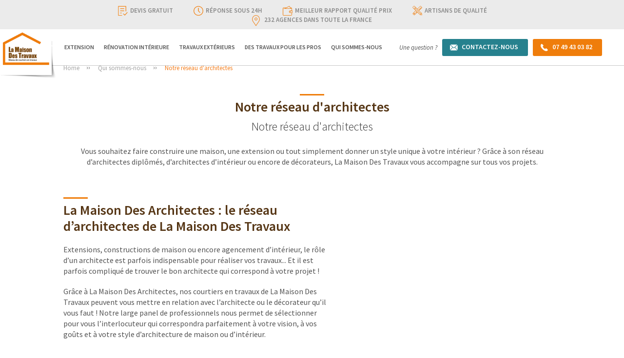

--- FILE ---
content_type: text/html; charset=UTF-8
request_url: https://balma.lamaisondestravaux.com/presentation/architectes
body_size: 15390
content:
<!doctype html>
<html lang="fr">
<head>
          <meta charset="utf-8" />
  <meta http-equiv="X-UA-Compatible" content="IE=edge" />
  <meta name="viewport" content="width=device-width, initial-scale=1" />
  <meta name="author" content="La Maison Des Travaux Balma / Saint Orens de Gameville - Agence de courtage en Travaux de l&#039;est Toulousain" />
  <meta name="robots" content="index, follow" />
  <meta name="viewport" content="width=device-width, initial-scale=1" />
  <meta name="google-site-verification" content="W71XmBRE_Lsg6FbTz_1aq4-BEsVjvUqYWbHqk2KSvfc" />
  <link href="/img/favicon.ico?v3.0.5" type="image/x-icon" rel="shortcut icon" />
  <meta class="netreviewsWidget" data-jsurl="/js/avis" />

    <link rel="canonical" href="https://lamaisondestravaux.com"/>
        <meta name="description" content="
       
        Vous souhaitez faire construire une maison, une extension ou tout simplement donner un style unique à votre intérieur ? Contactez notre réseau d'architectes indépendants.

	



">
              <!-- Web Fonts -->
  <link href="https://fonts.googleapis.com/css?family=Source+Sans+Pro:200,300,400,400i,600,600i,700,900" rel="stylesheet" />
  <!-- Vendor Styles -->
  <link href="https://maxcdn.bootstrapcdn.com/bootstrap/3.3.7/css/bootstrap.min.css" rel="stylesheet" integrity="sha384-BVYiiSIFeK1dGmJRAkycuHAHRg32OmUcww7on3RYdg4Va+PmSTsz/K68vbdEjh4u" crossorigin="anonymous" />
  <link rel="stylesheet" href="https://maxcdn.bootstrapcdn.com/bootstrap/3.3.7/css/bootstrap-theme.min.css" integrity="sha384-rHyoN1iRsVXV4nD0JutlnGaslCJuC7uwjduW9SVrLvRYooPp2bWYgmgJQIXwl/Sp" crossorigin="anonymous" />
              <link href="/redesign_b2c_v3/css/app.min.css?v3.0.5" rel="stylesheet" type="text/css" />
  <link href="/redesign_b2c_v3/css/custom.css?v3.0.5" rel="stylesheet" type="text/css" />
  <style>
    .nav-only-link:before {
      background-color: #f7f7f7;
    }
    .parsley-errors-list {
      color: #dc3545;
      list-style: none;
      font-size: 12px;
      padding: 0;
      margin-bottom: 0;
      text-align: left;
    }
    .btn-primary[disabled],
    .btn-primary.disabled {
      background: #ef7d0b;
    }
    
    .btn-primary[disabled]:hover,
    .btn-primary.disabled:hover {
      background: #ed6806;
    }
    .pac-container:after {
      /* Disclaimer: not needed to show 'powered by Google' if also a Google Map is shown */
      background-image: none !important;
      height: 0px;
    }
    
    /* For lazy loading */
    img:not([src]):not([srcset]) {
      visibility: hidden;
    }
  </style>

          <!--                                                                                                                                                                                                                                          [if lt IE 9]>
    <script src="https://oss.maxcdn.com/libs/html5shiv/3.7.0/html5shiv.js"></script>
    <script src="https://oss.maxcdn.com/libs/respond.js/1.3.0/respond.min.js"></script>
    <![endif]                                                                                                                                                                                                                                          -->
  <script>
    window.lazyLoadOptions = {
      cancel_on_exit: false,
      unobserve_entered: true
      // unobserve_completed: true
    }
  </script>

        <title>

       
        Notre réseau d&#039;architectes - La Maison Des Travaux Saint-Orens-de-Gameville

	


</title>

                        <!-- Facebook Pixel Code -->
    <script>
        !function(f,b,e,v,n,t,s)
        {if(f.fbq)return;n=f.fbq=function(){n.callMethod?
            n.callMethod.apply(n,arguments):n.queue.push(arguments)};
            if(!f._fbq)f._fbq=n;n.push=n;n.loaded=!0;n.version='2.0';
            n.queue=[];t=b.createElement(e);t.async=!0;
            t.src=v;s=b.getElementsByTagName(e)[0];
            s.parentNode.insertBefore(t,s)}(window, document,'script',
            'https://connect.facebook.net/en_US/fbevents.js');
        fbq('init', '651927482763778');
        fbq('track', 'PageView');
    </script>
    <noscript>
        <img height="1" width="1" style="display:none"
             src="https://www.facebook.com/tr?id=651927482763778&ev=PageView&noscript=1"/>
    </noscript>
    <!-- End Facebook Pixel Code -->
            <script>
        window.axeptioSettings = {
            clientId: "5fd0e47b4e433a71df8b1561",
        };

        setTimeout(load_axeptio, 3000);

        function load_axeptio() {
            let s = "script";
            let t = document.getElementsByTagName(s)[0], e = document.createElement(s);
            e.async = true; e.src = "//static.axept.io/sdk.js";
            t.parentNode.insertBefore(e, t);
        }
        // (function(d, s) {
        //     var t = d.getElementsByTagName(s)[0], e = d.createElement(s);
        //     e.async = true; e.src = "//static.axept.io/sdk.js";
        //     t.parentNode.insertBefore(e, t);
        // })(document, "script");
    </script>
    </head>
<body>
          <!-- Google Tag Manager -->
  <noscript>
    <iframe src="//www.googletagmanager.com/ns.html?id=GTM-M3JNNZ" height="0" width="0" style="display:none;visibility:hidden"></iframe>
  </noscript>
  <script>


            
    
                          
        

    var agencyName =  '';
    var agencyRegion = '';
             agencyRegion = 'Haute-Garonne';
    
    var agencyZipcode = '31650';
    var contentType = 'page agence';
    var platformBrand = 'La Maison Des Travaux';
    var platformEnvironment = "production";
    var platformType = 'agence';

    if(platformType == "agence"){
      agencyName = 'La Maison Des Travaux Balma / Saint Orens de Gameville - Agence de courtage en Travaux de l&#039;est Toulousain';
    }

    if(platformType == "national"){
      agencyRegion = '';
    }

    if(platformType == "PRO" ){
      agencyName = '';
      agencyRegion = '';
      agencyZipcode = '';
      contentType = '';
    }


    if(typeof platform_type_custom !== 'undefined' && platform_type_custom !=''){
      platformType = platform_type_custom;
    }

    try{
        var dataLayer = 
            [{
                event: 'view_content',
            
                agency_name: agencyName, // Aix-En-Provence
                agency_department: agencyRegion, // Provence-Alpes-Côte d'Azur
                agency_zipcode: agencyZipcode, // 75011
            
                platform_brand: platformBrand, // La Maison Des Travaux OU La Maison Des Architectes
                platform_environment: platformEnvironment, // recette, staging, production
                platform_type: platformType //national, agence, franchise
            }];
    }catch(e){

    }


    (function(w,d,s,l,i){w[l]=w[l]||[];w[l].push({'gtm.start':
            new Date().getTime(),event:'gtm.js'});var f=d.getElementsByTagName(s)[0],
            j=d.createElement(s),dl=l!='dataLayer'?'&l='+l:'';j.async=true;j.src=
            '//www.googletagmanager.com/gtm.js?id='+i+dl;f.parentNode.insertBefore(j,f);
    })(window,document,'script','dataLayer','GTM-M3JNNZ');

    </script>
  <!-- End Google Tag Manager -->
<!-- Start Quantcast Tag -->
<!-- Default Tag -->
<script type="text/javascript">
    window._qevents = window._qevents || [];

    (function() {
        var elem = document.createElement('script');
        elem.src = (document.location.protocol === "https:" ? "https://secure" : "http://edge") + ".quantserve.com/quant.js";
        elem.async = true;
        elem.type = "text/javascript";
        var scpt = document.getElementsByTagName('script')[0];
        scpt.parentNode.insertBefore(elem, scpt);
    })();

    window._qevents.push({
        "qacct": "p-zUcxhGZmLx9FP",
        "labels": "_fp.event.PageView"
    });

    function quantCastPhoneCallCounter() {
        console.log('quantCastPhoneCallCounter');
        window._qevents.push({'qacct': 'p-zUcxhGZmLx9FP', 'labels': '_fp.event.Appel', 'event': 'refresh'});
    }
</script>
<!-- End Quantcast tag --><script type="text/javascript">
    var axel = Math.random() + '';
    var a = axel * 10000000000000;
    document.write('<iframe src="https://11801070.fls.doubleclick.net/activityi;src=11801070;type=invmedia;cat=lmdt-0;dc_lat=;dc_rdid=;tag_for_child_directed_treatment=;tfua=;npa=;gdpr=${GDPR};gdpr_consent=${GDPR_CONSENT_755};ord=' + a + '?" width="1" height="1" frameborder="0" style="display:none"></iframe>');

    function floodlightContactPageCounter() {
        var axel = Math.random() + '';
        var a = axel * 10000000000000;
        document.getElementById('floodlight_contact_page_tag').innerHTML = '<iframe src="https://11801070.fls.doubleclick.net/activityi;src=11801070;type=invmedia;cat=lmdt-000;dc_lat=;dc_rdid=;tag_for_child_directed_treatment=;tfua=;npa=;gdpr=${GDPR};gdpr_consent=${GDPR_CONSENT_755};ord=' + a + '?" width="1" height="1" frameborder="0" style="display:none"></iframe>';
    }

    function floodlightContactOtherCounter() {
        var axel = Math.random() + '';
        var a = axel * 10000000000000;
        document.getElementById('floodlight_contact_other_tag').innerHTML = '<iframe src="https://11801070.fls.doubleclick.net/activityi;src=11801070;type=invmedia;cat=lmdt-00;dc_lat=;dc_rdid=;tag_for_child_directed_treatment=;tfua=;npa=;gdpr=${GDPR};gdpr_consent=${GDPR_CONSENT_755};ord=' + a + '?" width="1" height="1" frameborder="0" style="display:none"></iframe>';
    }

    function floodlightPhoneCallCounter() {
        var axel = Math.random() + '';
        var a = axel * 10000000000000;
        document.getElementById('floodlight_phone_tag').innerHTML = '<iframe src="https://11801070.fls.doubleclick.net/activityi;src=11801070;type=invmedia;cat=lmdt-001;dc_lat=;dc_rdid=;tag_for_child_directed_treatment=;tfua=;npa=;gdpr=${GDPR};gdpr_consent=${GDPR_CONSENT_755};ord=' + a + '?" width="1" height="1" frameborder="0" style="display:none"></iframe>';
    }
</script>
<div id="floodlight_phone_tag"></div>
<div id="floodlight_contact_page_tag"></div>
<div id="floodlight_contact_other_tag"></div><script type="text/javascript">
    document.addEventListener('DOMContentLoaded', function(){

        // setTimeout(function(){
        //     ga(function () {
        //         var trackers = ga.getAll();
        //         trackers.forEach(function (tracker) {
        //             var tracker_name = tracker.get('name');
        //             if (tracker_name == "globalTracker") {
        //                 var myclient_id = tracker.get('clientId');
        //                 addClientId(myclient_id);
        //                 // console.log(myclient_id);
        //             }
        //         });
        //     });
        // }, 1000);

        // function addClientId(clientId) {
        //     let gaClientIds = document.querySelectorAll("[name*=gaClientId]");
        //     gaClientIds.forEach(el => {
        //         el.value = clientId;
        //     });
        // }

        window.loopfindAndAddClientID = 0;

        var findGaClientId = setInterval(function(){
            console.log("loopfindAndAddClientID ",window.loopfindAndAddClientID);
            try{
                
                if (typeof(ga) !== "function" || window.loopfindAndAddClientID > 10) {
                    window.loopfindAndAddClientID++;
                    if( window.loopfindAndAddClientID > 10){
                        clearInterval(findGaClientId);
                        console.log('> 10');
                        fallbackMethod();

                    }
                } else {
                    clearInterval(findGaClientId);
                    var trackers = ga.getAll();
                    trackers.forEach(function(tracker) {
                        var tracker_name = tracker.get('name');
                        console.log("tracker ",tracker_name);
                        if (tracker_name == "globalTracker") {
                            var myclient_id = tracker.get('clientId');
                            addClientId(myclient_id);
                        }
                    });
                }

            }catch(e){
                console.log('error')
                 window.loopfindAndAddClientID++;
                 if( window.loopfindAndAddClientID > 10){
                    clearInterval(findGaClientId);
                    console.log('> 10');
                    fallbackMethod();
                 }
            }

        },500);


        function fallbackMethod() {
            var cookie = {};
            document.cookie.split(';').forEach(function(el) {
                var splitCookie = el.split('=');
                var key = splitCookie[0].trim();
                var value = splitCookie[1];
                cookie[key] = value;
            });
            if(cookie["_ga"] !== undefined || cookie["_ga"] !== null){
                addClientId(cookie["_ga"].substring(6));
            }
        }
        
        function addClientId(clientId) {
            let gaClientIds = document.querySelectorAll("[name*=gaClientId]");
            console.log(gaClientIds);
            gaClientIds.forEach(el => {
                el.value = clientId;
            });
        }

    });
    
</script>
    
      
<!--[if lt IE 8]>
<p class="browserupgrade">You are using an <strong>outdated</strong> browser. Please <a href="https://browsehappy.com/">upgrade your browser</a> to improve your experience.</p>
<![endif]-->
  
<header id="header" class="affix-top" data-spy="affix" data-offset-top="5">
  <div class="header_main">
    <div class="head_top section">
      <div class="container">
        <div class="headtop_con section">
          <ul>
            <li>
              <span class="ico"><img data-src="/redesign_b2c_v3/images/ic-devis-gratuit.svg?v3.0.5" alt="devis-gratuit" class="img-responsive lazy" /></span>Devis gratuit
            </li>
            <li>
              <span class="ico"><img data-src="/redesign_b2c_v3/images/ic-rÇponse.svg?v3.0.5" alt="réponse-sous" class="img-responsive lazy" /></span>réponse sous 24h
            </li>
            <li>
              <span class="ico"><img data-src="/redesign_b2c_v3/images/ic-meilleur-rapport.svg?v3.0.5" alt="meilleur-rapport" class="img-responsive lazy" /></span>meilleur rapport qualité prix
            </li>
            <li>
              <span class="ico"><img data-src="/redesign_b2c_v3/images/ic-artisans.svg?v3.0.5" alt="artisans" class="img-responsive lazy" /></span>artisans de qualité
            </li>
            <li>
              <span class="ico"><img data-src="/redesign_b2c_v3/images/ic-agences.svg?v3.0.5" alt="agences dans" class="img-responsive lazy" /></span>232 agences dans toute la france
            </li>
          </ul>
        </div>
      </div>
    </div>
    <div class="head_nav section">
      <div class="logo">
        <a href="/"><img src="/redesign_b2c_v3/images/la-maison-logo.png?v3.0.5" alt="La Maison Des Travaux" class="img-responsive" /></a>
      </div>
      <div class="head_cta mobile">
        <span>Une question ?</span>
        <a href="/contactez-nous" class="mail"><span>Contactez-nous</span></a>
        <a href="tel:0749430382" class="call" onclick="quantCastPhoneCallCounter(); floodlightPhoneCallCounter();"><span>07 49 43 03 82</span></a>
      </div>
      <div class="nav_right">
        <div class="nav">
          <div class="nav-main">
            <ul>
                                          <li class="has-sub" data-rendered-sub="false">
            <a href="/extension">Extension</a><span></span>
            <div class="inner-nav-media">
                <div class="sub_left">
                    <h3>Extension</h3>
                    <ul>
                                                                                <li><a rel="sub-1-relative-1" href="/extension/agrandissement-maison">Agrandissement de maison</a></li>
                                                                                <li><a rel="sub-1-relative-2" href="/extension/construction-veranda">Construction de véranda</a></li>
                                            </ul>
                </div>
                <div class="sub_right">
                    <div class='menu-page nav-info'>
                        <p>Agrandissement de maison traditionnelle, en bois, surélévation, création de véranda, garage, souplex, agrandissement de la surface habitable…</p>
                        <img src="https://images.lamaisondestravaux.com/media/cache/v3_menu_top/rc/3Vor82oN/2024-04-03/af9ab458e172499f48ca975b14acd339.png" alt="Rénovation Intérieure" class="img-responsive">
                    </div>
                                                                    <div class="menu-page" id="mega-sub-1-relative-1" data-img-id="77552">
                            <p>Gagnez des mètres carrés, pensez à l'agrandissement de maison ! Nous avons les artisans qu'il vous faut ! Conseils personnalisés, devis gratuits.</p>
                        </div>
                                                                    <div class="menu-page" id="mega-sub-1-relative-2" data-img-id="77554">
                            <p>Une nouvelle pièce à vivre, tout en profitant de la luminosité extérieure, c'est possible grâce à la véranda ! Conseils personnalisés, devis gratuits.</p>
                        </div>
                                    </div>
            </div>
        </li>
                            <li class="has-sub" data-rendered-sub="false">
            <a href="/renovation-interieur">Rénovation Intérieure</a><span></span>
            <div class="inner-nav-media">
                <div class="sub_left">
                    <h3>Rénovation Intérieure</h3>
                    <ul>
                                                                                <li><a rel="sub-2-relative-1" href="/renovation-interieur/amenagement-cuisine">Aménagement Cuisine</a></li>
                                                                                <li><a rel="sub-2-relative-2" href="/renovation-interieur/amenagement-combles">Aménagement de combles</a></li>
                                                                                <li><a rel="sub-2-relative-3" href="/renovation-interieur/creation-de-loft">Création de loft</a></li>
                                                                                <li><a rel="sub-2-relative-4" href="/renovation-interieur/deco-maison">Décoration d&#039;intérieur</a></li>
                                                                                <li><a rel="sub-2-relative-5" href="/renovation-interieur/escalier">Escalier sur mesure ou classique</a></li>
                                                                                <li><a rel="sub-2-relative-6" href="/renovation-interieur/chauffage">Installation de chauffage</a></li>
                                                                                <li><a rel="sub-2-relative-7" href="/renovation-interieur/installation-electrique-maison">Installation électrique</a></li>
                                                                                <li><a rel="sub-2-relative-8" href="/renovation-interieur/isolation-phonique-thermique">Isolation phonique et thermique</a></li>
                                                                                <li><a rel="sub-2-relative-9" href="/renovation-interieur/appartement">Rénovation d&#039;appartement</a></li>
                                                                                <li><a rel="sub-2-relative-10" href="/renovation-interieur/chambre">Rénovation de chambre</a></li>
                                                                                <li><a rel="sub-2-relative-11" href="/renovation-interieur/fenetre-porte">Rénovation de fenêtre et porte</a></li>
                                                                                <li><a rel="sub-2-relative-12" href="/renovation-interieur/maison">Rénovation de maison</a></li>
                                                                                <li><a rel="sub-2-relative-13" href="/renovation-interieur/salle-de-bain">Rénovation de salle de bain</a></li>
                                                                                <li><a rel="sub-2-relative-14" href="/renovation-interieur/renovation-energetique">Rénovation Energétique</a></li>
                                                                                <li><a rel="sub-2-relative-15" href="/renovation-interieur/revetement-sol">Revêtement de sol</a></li>
                                            </ul>
                </div>
                <div class="sub_right">
                    <div class='menu-page nav-info'>
                        <p>Rénovation de maison et d’appartement, travaux d’aménagement de combles, optimisation de l’isolation, rénovation de salle de bain, de cuisine, pose de parquet, carrelage, peinture…</p>
                        <img src="https://images.lamaisondestravaux.com/media/cache/v3_menu_top/rc/u1OagbGa/2024-04-03/61ddaa7fd2fe4e396d5f57add55f9515.jpeg" alt="Rénovation Intérieure" class="img-responsive">
                    </div>
                                                                    <div class="menu-page" id="mega-sub-2-relative-1" data-img-id="173831">
                            <p>Rénovez votre Cuisine en toute sérénité ! Nous avons les artisans qu'il vous faut ! Conseils personnalisés et devis gratuits.</p>
                        </div>
                                                                    <div class="menu-page" id="mega-sub-2-relative-2" data-img-id="77557">
                            <p>Aménagez vos combles en véritable pièce à vivre ! Le projet malin pour optimiser votre espace. Conseils personnalisés et devis gratuits.</p>
                        </div>
                                                                    <div class="menu-page" id="mega-sub-2-relative-3" data-img-id="77558">
                            <p>Espaces ouverts, volumes dégagés et belle luminosité...  Créez le loft de votre rêve et à votre image</p>
                        </div>
                                                                    <div class="menu-page" id="mega-sub-2-relative-4" data-img-id="77560">
                            <p>Choix des couleurs, optimisation de l'espace. Nous avons les décorateurs qu'il vous faut pour votre intérieur ! Conseils personnalisés, devis gratuits.</p>
                        </div>
                                                                    <div class="menu-page" id="mega-sub-2-relative-5" data-img-id="77561">
                            <p>Pour remplacer ou installer un escalier sur mesure, nous avons les artisans qu'il vous faut ! Nous apportons conseils personnalisés et devis gratuits.</p>
                        </div>
                                                                    <div class="menu-page" id="mega-sub-2-relative-6" data-img-id="77562">
                            <p>Un meilleur confort et des factures allégées grâce à un système de chauffage adapté et performant. Conseils personnalisés et devis gratuits.</p>
                        </div>
                                                                    <div class="menu-page" id="mega-sub-2-relative-7" data-img-id="77563">
                            <p>Remise aux normes, rénovation des installations électriques, domotique, nous avons les artisans qu'il vous faut. Conseils personnalisés et devis gratuits.</p>
                        </div>
                                                                    <div class="menu-page" id="mega-sub-2-relative-8" data-img-id="77565">
                            <p>Pour être au calme et rester au chaud dans votre maison, améliorez l'isolation thermique et phonique. Bénéficiez des aides de l'état, crédit d'impôt…</p>
                        </div>
                                                                    <div class="menu-page" id="mega-sub-2-relative-9" data-img-id="77568">
                            <p>Rénovation complète ou partielle : salle de bains, cuisine, chambre, Nous avons les artisans qu'il vous faut ! Conseils personnalisés et devis gratuits.</p>
                        </div>
                                                                    <div class="menu-page" id="mega-sub-2-relative-10" data-img-id="77569">
                            <p>Envie d'embellir votre chambre ? Peinture, revêtement de sol, éclairage, nous avons les artisans qu'il vous faut ! Conseils personnalisés et devis gratuits.</p>
                        </div>
                                                                    <div class="menu-page" id="mega-sub-2-relative-11" data-img-id="77571">
                            <p>Changez vos portes pour plus de sécurité et vos fenêtres pour plus de lumière et une meilleure isolation. Conseils personnalisés et devis gratuits.</p>
                        </div>
                                                                    <div class="menu-page" id="mega-sub-2-relative-12" data-img-id="77572">
                            <p>Rénovation de maison complète ou partielle : salle de bains, cuisine, chambre, combles, nous avons les artisans qu'il vous faut !</p>
                        </div>
                                                                    <div class="menu-page" id="mega-sub-2-relative-13" data-img-id="77575">
                            <p>Envie de rénover votre salle de bain ? Installation de douche à l'italienne, baignoire d'angle, carrelage, nous avons les artisans qu'il vous faut !</p>
                        </div>
                                                                    <div class="menu-page" id="mega-sub-2-relative-14" data-img-id="77893">
                            <p>Améliorez votre confort tout en faisant des économies</p>
                        </div>
                                                                    <div class="menu-page" id="mega-sub-2-relative-15" data-img-id="77567">
                            <p>Carrelage, béton ciré, parquet, un large choix s'offre à vous. Nous avons les artisans qu'il vous faut ! Conseils personnalisés et devis gratuits.</p>
                        </div>
                                    </div>
            </div>
        </li>
                            <li class="has-sub" data-rendered-sub="false">
            <a href="/travaux-exterieurs">Travaux Extérieurs</a><span></span>
            <div class="inner-nav-media">
                <div class="sub_left">
                    <h3>Travaux Extérieurs</h3>
                    <ul>
                                                                                <li><a rel="sub-3-relative-1" href="/travaux-exterieurs/allee-jardin">Allée et aménagement de jardin</a></li>
                                                                                <li><a rel="sub-3-relative-2" href="/travaux-exterieurs/construction-terrasse">Aménagement de terrasse</a></li>
                                                                                <li><a rel="sub-3-relative-3" href="/travaux-exterieurs/construction-maison">Construction de maison</a></li>
                                                                                <li><a rel="sub-3-relative-4" href="/travaux-exterieurs/isolation-thermique-par-exterieur">Isolation thermique par l&#039;extérieur</a></li>
                                                                                <li><a rel="sub-3-relative-5" href="/travaux-exterieurs/pose-cloture-portail">Pose de clôture et de portail</a></li>
                                                                                <li><a rel="sub-3-relative-6" href="/travaux-exterieurs/ravalement-facade">Ravalement de façade</a></li>
                                                                                <li><a rel="sub-3-relative-7" href="/travaux-exterieurs/renovation-charpente">Rénovation de charpente</a></li>
                                                                                <li><a rel="sub-3-relative-8" href="/travaux-exterieurs/renovation-toiture">Rénovation de toiture</a></li>
                                                                                <li><a rel="sub-3-relative-9" href="/travaux-exterieurs/maconnerie">Travaux de Maçonnerie</a></li>
                                            </ul>
                </div>
                <div class="sub_right">
                    <div class='menu-page nav-info'>
                        <p>Ravalement de façade, isolation thermique par l’extérieur, travaux de maçonnerie, charpente, toiture, création de terrasse, piscine, aménagement de jardin, allées, clôtures…</p>
                        <img src="https://images.lamaisondestravaux.com/media/cache/v3_menu_top/rc/svU7uZkI/2024-04-03/4ae349a8e03dbb65d1aa981fd9f62caa.jpeg" alt="Rénovation Intérieure" class="img-responsive">
                    </div>
                                                                    <div class="menu-page" id="mega-sub-3-relative-1" data-img-id="77578">
                            <p>Eclairage, fontaine, espaces verts, terrasse, allée… Révélez tout le charme de votre maison en aménageant votre jardin ! Conseils et devis gratuits.</p>
                        </div>
                                                                    <div class="menu-page" id="mega-sub-3-relative-2" data-img-id="77579">
                            <p>Pour profiter au mieux de votre extérieur, de l'air frais et du soleil, faites aménager une terrasse ! Conseils personnalisés et devis gratuits.</p>
                        </div>
                                                                    <div class="menu-page" id="mega-sub-3-relative-3" data-img-id="77580">
                            <p>Construction de maison traditionnelle, contemporaine, moderne… nous avons les pros qu'il vous faut : architecte, dessinateur, artisans, maitre d'œuvre.</p>
                        </div>
                                                                    <div class="menu-page" id="mega-sub-3-relative-4" data-img-id="77584">
                            <p>Isolez votre habitation par l'extérieur avec l'aide d'un professionnel, pour un meilleur confort au quotidien et des économies sur votre facture !</p>
                        </div>
                                                                    <div class="menu-page" id="mega-sub-3-relative-5" data-img-id="77585">
                            <p>Envie d'installer ou de changer de clôture et de portail, nous avons les artisans qu'il vous faut ! Conseils personnalisés et devis gratuits.</p>
                        </div>
                                                                    <div class="menu-page" id="mega-sub-3-relative-6" data-img-id="77586">
                            <p>Le ravalement protège votre maison des intempéries et embellit votre façade ! Nous vous apportons des conseils personnalisés et des devis gratuits.</p>
                        </div>
                                                                    <div class="menu-page" id="mega-sub-3-relative-7" data-img-id="77587">
                            <p>Besoin d'un charpentier ? Que ce soit pour une charpente bois ou métallique, nous avons les artisans qu'il vous faut ! Conseils personnalisés, devis gratuits.</p>
                        </div>
                                                                    <div class="menu-page" id="mega-sub-3-relative-8" data-img-id="77588">
                            <p>Qu'elle soit en tuile, en ardoise ou autre matériau, nous avons les artisans qu'il vous faut pour la rénovation de votre toiture. Devis gratuits.</p>
                        </div>
                                                                    <div class="menu-page" id="mega-sub-3-relative-9" data-img-id="77589">
                            <p>Trouvez un artisan spécialisé dans la maçonnerie pour vos travaux de construction et d'extension ! Devis gratuits.</p>
                        </div>
                                    </div>
            </div>
        </li>
    
<script>
    document.addEventListener('DOMContentLoaded', function () {
        $('.has-sub a').hover(function () {
            let $block = $($(this).parent());

            if ($block.data('rendered-sub') !== false) {
                return;
            }

            $block.data('rendered-sub', true);

            let subcats = $block.find('[data-img-id]');
            let subcatsIds = [];

            $(subcats).each(function (i, item){
                subcatsIds.push($(item).data('img-id'));
            });

            // console.log('Ids ', subcatsIds);

            $.ajax({
                method: 'POST',
                url: '/ajax/images-by-ids',
                data: { ids: subcatsIds },
                success: function (response) {
                    if (response.status === 'OK') {
                        let data = response.data;
                        $(subcats).each(function(i, item){
                            let id = $(item).data('img-id');
                            $(item).append('<img src="' + data[id] + '" />');
                        });
                    }
                },
                error: function () {
                    $block.data('rendered-sub', false);
                }
            });

        });
    });
</script>
                              <li>
                  <a target="_blank" href="https://lamaisondestravaux-pro.com">DES TRAVAUX POUR LES PROS</a>
                </li>
                            <li class="has-sub">
                <a href="/presentation">Qui sommes-nous</a>
                <span></span>
                <div class="inner-nav-media nav-only-link">
                  <div class="sub_left">
                    <h3>Qui sommes-nous</h3>
                    <ul>
                                            <li>
                        <a rel="sub-1-relative-1" href="/presentation/charte-qualite-artisans">Notre Charte Qualité Artisans</a>
                      </li>
                      <li>
                        <a rel="sub-1-relative-1" href="/presentation/architectes">Notre réseau d&#039;architectes</a>
                      </li>

                                            <li>
                        <a rel="sub-1-relative-1" href="/presentation/info-conseils">Actualités</a>
                      </li>
                      <li>
                        <a rel="sub-1-relative-1" href="/partenaires-professionnels">Nos partenaires</a>
                      </li>
                      <li>
                        <a rel="sub-1-relative-1" href="/presentation/faq">Foire aux Questions</a>
                      </li>
                      <li>
                        <a rel="sub-1-relative-1" href="/presentation/avis-clients">Avis Clients</a>
                      </li>

                                              <li>
                          <a href="/presentation/parrainage">Parrainage</a>
                        </li>
                                          </ul>
                  </div>
                                                                                                                                                                                                                                                          </div>
              </li>
            </ul>
            <div class="head_cta">
              <span>Une question ?</span>
              <a href="/contactez-nous" class="mail"><span>Contactez-nous</span></a>
              <a href="tel:0749430382" class="call" onclick="quantCastPhoneCallCounter(); floodlightPhoneCallCounter();"><span>07 49 43 03 82</span></a>
            </div>
          </div>
        </div>
      </div>

      <div class="res_navigation">
        <a href="javascript:void(0)" class="nav-toggle" id="trigger-overlay">
          <span class="top"></span>
          <span class="middle"></span>
          <span class="bottom"></span>
        </a>
      </div>
    </div>
  </div>
</header>

      
    <div class="confirm-popup offer modal fade in" id="modalBrochure" role="dialog">
    <div class="modal-dialog">
        <!-- Modal content-->
        <div class="modal-content">
            <div class="modal-body">
                <h4>VOUS SOUHAITEZ TÉLÉCHARGER NOTRE BROCHURE</h4>
                <div class="confirm_main">
                    <img src="/redesign_b2c_v3/images/confirm-check.svg?v3.0.5" class="img-responsive" alt="#">
                    <h5>Votre demande a bien été enregistrée</h5>
                    <p>Vous recevrez très prochainement notre brochure par mail</p>
                    <a href="tel:0749430382" class="btn-primary" data-dismiss="modal" onclick="quantCastPhoneCallCounter(); floodlightPhoneCallCounter();">07 49 43 03 82</a>
                </div>
            </div>
        </div>
    </div>
</div>  <div class="confirm-popup offer modal fade in" id="modalNewsletter" role="dialog">
    <div class="modal-dialog">
        <!-- Modal content-->
        <div class="modal-content">
            <div class="modal-body">
                <h4>VOUS ÊTES INSCRITS A NOTRE NEWSLETTER</h4>
                <div class="confirm_main">
                    <img src="/redesign_b2c_v3/images/confirm-check.svg?v3.0.5" class="img-responsive" alt="#">
                    <h5>Votre demande a bien été enregistrée</h5>
                    <p>Vous recevrez très prochainement notre newsletter</p>
                    <a href="tel:0749430382" class="btn-primary" data-dismiss="modal" onclick="quantCastPhoneCallCounter(); floodlightPhoneCallCounter();">07 49 43 03 82</a>
                </div>
            </div>
        </div>
    </div>
</div>  <div class="confirm-popup offer modal fade in" id="modalWhitePaper" role="dialog">
    <div class="modal-dialog">
        <!-- Modal content-->
        <div class="modal-content">
            <div class="modal-body">
                <h4>VOUS SOUHAITEZ TÉLÉCHARGER NOTRE LIVRE BLANC</h4>
                <div class="confirm_main">
                    <img src="/redesign_b2c_v3/images/confirm-check.svg?v3.0.5" class="img-responsive" alt="#">
                    <h5>Votre demande a bien été enregistrée</h5>
                    <p>Vous recevrez très prochainement notre livre blanc par mail</p>
                    <a href="tel:0749430382" class="btn-primary" data-dismiss="modal" onclick="quantCastPhoneCallCounter(); floodlightPhoneCallCounter();">07 49 43 03 82</a>
                </div>
            </div>
        </div>
    </div>
</div>

    
    <!-- PAGE CONTENT -->
    <section class="inner">

        
<div class="breadcrumb section">
    <div class="container">
        <ul>
            <li><a href="/">Home</a></li>

                                                                                <li><a href="/presentation">Qui sommes-nous</a></li>
                            
                            <li class="active">Notre réseau d&#039;architectes</li>
                    </ul>
    </div>
</div>
        <div class="section inner_top">
            <div class="container">
                <div class="title">
                    <h1>Notre réseau d'architectes</h1>
                    <span>Notre réseau d'architectes</span>
                    <p>Vous souhaitez faire construire une maison, une extension ou tout simplement donner un style unique à votre intérieur ? Grâce à son réseau d’architectes diplômés, d’architectes d’intérieur ou encore de décorateurs, La Maison Des Travaux vous accompagne sur tous vos projets.</p>
                </div>
            </div>
        </div>
        <div class="architect section main_con">
            <div class="container">

                                                    <div class="row architect_main">
                        <div class="col-sm-7 col-xs-12 left_con ">
                            <div class="title left">
                                <h2>La Maison Des Architectes : le réseau d’architectes de La Maison Des Travaux</h2>
                            </div>
                            <div><p>Extensions, constructions de maison ou encore agencement d&rsquo;int&eacute;rieur, le r&ocirc;le d&rsquo;un architecte est parfois indispensable pour r&eacute;aliser vos travaux... Et il est parfois compliqu&eacute; de trouver le bon architecte qui correspond &agrave; votre projet&nbsp;!</p>

<p>Gr&acirc;ce &agrave; La Maison Des Architectes, nos courtiers en travaux de La Maison Des Travaux peuvent vous mettre en relation avec l&rsquo;architecte ou le d&eacute;corateur qu&rsquo;il vous faut&nbsp;! Notre large panel de professionnels nous permet de s&eacute;lectionner pour vous l&rsquo;interlocuteur qui correspondra parfaitement &agrave; votre vision, &agrave; vos go&ucirc;ts et &agrave; votre style d&rsquo;architecture de maison ou d&rsquo;int&eacute;rieur.</p>

<p>Vous b&eacute;n&eacute;ficiez ainsi d&rsquo;un architecte pr&ecirc;t &agrave; concevoir votre maison selon votre enveloppe budg&eacute;taire et ainsi r&eacute;aliser la maison de vos r&ecirc;ves &agrave; un rapport qualit&eacute;/prix optimal.</p></div>
                        </div>
                        <div class="col-sm-5 col-xs-12 ">
                                                            <div class="video-container">
                                    <div style="height: 280px;" id="ytplayer18"></div>
                                </div>
                                                    </div>
                    </div>
                                    <div class="row architect_main">
                        <div class="col-sm-7 col-xs-12 left_con pull-right">
                            <div class="title left">
                                <h2>Comment ça marche ?</h2>
                            </div>
                            <div><ol>
	<li>Contactez votre contact local La Maison Des Travaux</li>
	<li>D&eacute;crivez votre projet &agrave; votre courtier en travaux La Maison Des Travaux</li>
	<li>Le courtier en travaux s&eacute;lectionne pour vous l&rsquo;architecte ou le d&eacute;corateur de son r&eacute;seau qui correspond &agrave; votre projet</li>
	<li>Architectes et courtiers en travaux travaillent en synergie afin de r&eacute;aliser votre projet au meilleur rapport qualit&eacute;/prix</li>
</ol></div>
                        </div>
                        <div class="col-sm-5 col-xs-12 pull-left">
                                                            <img data-src="https://images.lamaisondestravaux.com/media/cache/v3_paragraph_plus_image/rc/y3dz3FZI/e63444b950a474e95665b3af7d18b77921affa30.jpeg" alt="#" class="img-responsive lazy">
                                                    </div>
                    </div>
                
            </div>
        </div>

        <div class="section lamasion_chart archite">
            <div class="container">
                <div class="row">
                    <div class="col-sm-6 col-xs-12 left_con">
                        <div class="quality_sec">
                            <div class="title left">
                                <h2>Découvrir La Maison Des Architectes</h2>
                            </div>
                            <div class="qty_con section">
                                <span><img data-src="/redesign_b2c_v3/images/chart.png?v3.0.5" alt="chart" class="img-responsive lazy"></span>
                                <div class="quality_con">
                                    Découvrez notre site partenaire La Maison Des Architectes, un annuaire d'architectes et de décorateurs situés partout en France ; et trouvez l'architecte qui correspond à votre projet !
                                </div>
                            </div>
                            <a href="https://lamaisondesarchitectes.com/" class="btn-primary">LA MAISON DES ARCHITECTES</a>
                        </div>
                    </div>
                    <div class="col-sm-6 col-xs-12 chart_img">
                        <img data-src="https://images.lamaisondestravaux.com/media/cache/v3_architect/rc/4PZOymS6/a3577b32409ed84c1f4d1844b7591a9ee667633a.jpeg" alt="#" class="img-responsive lazy">
                    </div>
                </div>
            </div>
        </div>

    </section>
    <!-- END PAGE CONTENT -->

  <style>
    .review-avis-footer {
        float: left;
    }
    .review-avis-footer #netreviewsWidgetNum9823_footerwidget16av {
        transform: scale(0.5) !important;
    }
    .capital-logo-footer {
        max-height: 110px;
        margin-top: 15px;
        margin-left: 10px;
    }
    .footer .search_form {
        margin: 20px 0 0 20px;
        font-size: 12px;
        float: left;
    }
    .agence-rating .search_form span {
        font-size: 16px;
    }
    .agence-rating .search_agency {
        width: 180px;
    }
    .footer .coffee-raw small {
        font-size: 12px;
        display: inline-block;
        margin-top: 8px;
        color: #545454;
    }
</style>
<footer class="footer">
  <div class="container">
    <div class="row fadeInUp wow">
      <div class="col-sm-9 col-xs-12 left-conn">
        <div class="footer-nav col1">
          <h5>LA MAISON DES TRAVAUX BALMA / SAINT ORENS DE GAMEVILLE - AGENCE DE COURTAGE EN TRAVAUX DE L&#039;EST TOULOUSAIN</h5>
          <ul>
            <li>
              <a href="/presentation">Qui sommes-nous</a>
            </li>
            <li>
              <a href="/presentation/info-conseils">Actualités</a>
            </li>
            <li>
              <a href="/presentation/charte-qualite-artisans">Notre charte qualité</a>
            </li>
            <li>
              <a href="/partenaires-professionnels">Partenaires</a>
            </li>
            <li>
              <a href="https://agences.lamaisondestravaux.com">Trouver une agence</a>
            </li>
            <li>
              <a href="https://franchise-lamaisondestravaux.com">Devenir franchisé</a>
            </li>
            <li>
              <a href="/presentation/faq">Foire aux Questions</a>
            </li>
            <li>
              <a href="/cgi">Conditions générales d’intervention</a>
            </li>
            <li>
              <a href="/mentions-legales">Mentions légales</a>
            </li>
          </ul>
        </div>
        <div class="footer-nav col2">
              <h5>NOS DOMAINES D’INTERVENTION</h5>
    <ul>
                    <li><a href="/extension">EXTENSION</a></li>
                    <li><a href="/renovation-interieur">RÉNOVATION INTÉRIEURE</a></li>
                    <li><a href="/travaux-exterieurs">TRAVAUX EXTÉRIEURS</a></li>
        </ul>

          <h5>NOS PARTENAIRES</h5>
          <ul>
            <li>
              <a href="https://lamaisondesarchitectes.com/">La Maison des Architectes</a>
            </li>
            <li>
              <a href="https://expertbricolage.com/">Expert Bricolage</a>
            </li>
            <li>
              <a href="http://franchise-lamaisondestravaux.com/">Intégrer notre réseau</a>
            </li>
          </ul>
          <a target="_blank" href="https://lamaisondestravaux-pro.com" class="btn-primary green">Des travaux pour les pros ?</a>
        </div>

                          <div class="footer-nav col3">
            <h5>NOS GUIDES THÉMATIQUES</h5>
            <ul>
                                                                            <li>
                  <a target="_black" href="https://lamaisondestravaux.com/renovation-interieur/residence-secondaire/specification/renovation-residence-secondaire">Rénovation de résidence secondaire</a>
                </li>
                                                              <li>
                  <a target="_black" href="https://lamaisondestravaux.com/renovation-interieur/maison/specification/renovation-maison">Rénovation de Maison</a>
                </li>
                                                              <li>
                  <a target="_black" href="https://lamaisondestravaux.com/renovation-interieur/appartement/specification/renovation-appartement">Rénovation d'appartement</a>
                </li>
                                                              <li>
                  <a target="_black" href="https://lamaisondestravaux.com/extension/surelevation-maison/specification/surelevation-maison">Surélévation de maison</a>
                </li>
                                                              <li>
                  <a target="_black" href="https://lamaisondestravaux.com/extension/construction-veranda/specification/construction-de-veranda">Construction de véranda</a>
                </li>
                                                              <li>
                  <a target="_black" href="https://lamaisondestravaux.com/extension/bois/specification/extension-bois">Extension en bois</a>
                </li>
                                                              <li>
                  <a target="_black" href="https://lamaisondestravaux.com/renovation-interieur/salle-de-bain/specification/salle-de-bain">Rénovation de salle de bain</a>
                </li>
                                                              <li>
                  <a target="_black" href="https://lamaisondestravaux.com/renovation-interieur/amenagement-combles/specification/amenagement-combles">Aménagement de combles</a>
                </li>
                                                              <li>
                  <a target="_black" href="https://lamaisondestravaux.com/renovation-interieur/renovation-energetique/specification/renovation-energetique">Rénovation énergétique</a>
                </li>
                          </ul>
          </div>
                <div class="agence-rating">
          <div class="review-avis-footer">
            <div id="netreviewsWidgetNum9823_footer">
                          </div>
          </div>
          <div style="float: left">
            <img class="capital-logo-footer lazy" data-src="https://images.lamaisondestravaux.com/media/cache/badge_image_footer/rc/2CfZM4eF/2025-11-14/43050e63b8b3f2360b2f4438553e8ee8.png" alt="" />
          </div>
                                                                                                                                            <div class="search_form">
            <span>Trouvez une agence près de chez vous</span>
            <form class="search_agency" action="https://agences.lamaisondestravaux.com">
              <input id="findagency_footer" type="search" class="form-control find_agency" placeholder="75 ou 75001" name="search" />
              <button class="search_btn" type="submit"></button>
            </form>
          </div>
        </div>
      </div>
      <div class="col-sm-3 col-xs-12 right-conn">
        <div class="footer-form orange-raw">
          <h6>S’INSCRIRE À LA<br />NEWSLETTER</h6>
          <form id="form-newsletter">
            <input class="form-control" data-parsley-type="email" type="email" name="email" required placeholder="Adresse e-mail" />
            <input class="form-control" data-parsley-type="digits" minlength="5" maxlength="5" data-parsley-error-message="Veuillez écrire un code postal à 5 chiffres" type="number" name="postal_code" required placeholder="Code postal" />
            <button class="btn-primary full">s’inscrire</button>
          </form>
        </div>

        
                          
                  <div class="footer-form coffee-raw">
            <h6>TÉLÉCHARGER NOTRE<br />LIVRE BLANC</h6>
            <form id="form-white-paper" method="post">
              <input class="form-control" data-parsley-type="email" type="email" name="email" required placeholder="Adresse e-mail" />
              <input class="form-control" data-parsley-type="digits" minlength="5" maxlength="5" data-parsley-error-message="Veuillez écrire un code postal à 5 chiffres" type="number" name="postal_code" required placeholder="Code postal" />
              <small><input name="accept" type="checkbox" data-parsley-checkmin="1" required="required" data-parsley-error-message="Vous devez accepter les conditions" />&nbsp;&nbsp;J’accepte de recevoir des mails de la part de La Maison Des Travaux</small>
              <input type="hidden" name="category" value="" />
              <button class="btn-primary full">Télécharger</button>
            </form>
          </div>
              </div>
    </div>
  </div>
  <div class="copyrights">
    <div class="container">
      <p>Copyright &copy; 2026 La Maison Des Travaux. Tous droits réservés.</p>
      <ul class="social-links">
                  <li>
            <a target="_blank" href="https://www.linkedin.com/in/frederic-laplace/"><img class="lazy" data-src="/redesign_b2c_v3/images/ic-linkedIn.svg?v3.0.5" alt="linkedIn" /></a>
          </li>
                  <li>
            <a target="_blank" href="https://www.facebook.com/lamaisondestravaux.balma"><img class="lazy" data-src="/redesign_b2c_v3/images/ic-facebook.svg?v3.0.5" alt="facebook" /></a>
          </li>
              </ul>
    </div>
  </div>
  <span id="back-to-top" class="back-to-top" data-toggle="tooltip" data-placement="top"></span>
</footer>
          <script src="/redesign_b2c_v3/js/markerclusterer.js?v3.0.5"></script>
  <script src="https://ajax.googleapis.com/ajax/libs/jquery/3.3.1/jquery.min.js"></script>
  <script src="https://maxcdn.bootstrapcdn.com/bootstrap/3.3.7/js/bootstrap.min.js" integrity="sha384-Tc5IQib027qvyjSMfHjOMaLkfuWVxZxUPnCJA7l2mCWNIpG9mGCD8wGNIcPD7Txa" crossorigin="anonymous"></script>
  <script src="https://cdnjs.cloudflare.com/ajax/libs/wow/1.1.2/wow.min.js"></script>
  <script src="https://cdnjs.cloudflare.com/ajax/libs/parsley.js/2.8.0/parsley.min.js"></script>
  <script async defer src="https://cdn.jsdelivr.net/npm/vanilla-lazyload@17.4.0/dist/lazyload.min.js"></script>
  <script>
    new WOW().init()
  </script>

  <script src="/redesign_b2c_v3/js/app.min.js?v3.0.5"></script>

  <script>
    Parsley.addMessages('fr', {
      defaultMessage: 'Cette valeur semble non valide.',
      type: {
        email: "Cette valeur n'est pas une adresse email valide.",
        url: "Cette valeur n'est pas une URL valide.",
        number: 'Cette valeur doit être un nombre.',
        integer: 'Cette valeur doit être un entier.',
        digits: 'Cette valeur doit être numérique.',
        alphanum: 'Cette valeur doit être alphanumérique.'
      },
      notblank: 'Cette valeur ne peut pas être vide.',
      required: 'Ce champ est requis.',
      pattern: 'Cette valeur semble non valide.',
      min: 'Cette valeur ne doit pas être inférieure à %s.',
      max: 'Cette valeur ne doit pas excéder %s.',
      range: 'Cette valeur doit être comprise entre %s et %s.',
      minlength: 'Cette valeur est trop courte. Elle doit avoir au minimum %s caractères.',
      maxlength: 'Cette valeur est trop longue. Elle doit avoir au maximum %s caractères.',
      length: 'Cette valeur doit contenir entre %s et %s caractères.',
      mincheck: 'Vous devez sélectionner au moins %s choix.',
      maxcheck: 'Vous devez sélectionner %s choix maximum.',
      check: 'Vous devez sélectionner entre %s et %s choix.',
      equalto: 'Cette valeur devrait être identique.'
    })
    
    Parsley.setLocale('fr')
  </script>

  <script>
        document.addEventListener('DOMContentLoaded', function () {

            
            validateAndSend('#form-newsletter', '#modalNewsletter', '/send-newsletter-ajax-v3', { category: 'inscription newsletter', action: 'footer', label: '-' },'NEWSLETTER');
            
            validateAndSend('#form-white-paper', '#modalWhitePaper', '/send-white-paper-ajax-v3', { category: 'telechargement', action: 'notre livre blanc', label: '-' },'WHITEPAPER');


            function validateAndSend(form, modal, url, gtmData,item) {
                var $confirmModal = $(modal);
                var $form = $(form);

                if ($form.length > 0) {

                    $form.submit(function(e){
                        e.preventDefault();
                    });

                    $form.parsley().on('form:validate', function (formInstance) {
                        var ok = formInstance.isValid();

                        if (ok) {

                            $form.find('button').prop('disabled', true);

                            $.ajax({
                                type: 'POST',
                                url: url,
                                data: $form.serialize(),
                                success: function (message) {
                                    
                                    if (message.status === 'OK') {
                                        try{
                                            onFormItemValidatedAndSubmitted(item,message);
                                        }catch(err) {}

                                        if (gtmData !== 'undefined') {
                            
                                            dataLayer.push({'customCategorie': gtmData.category,'customAction': gtmData.action,'customLabel': gtmData.label,'event':'customEvent'});
                                        }

                                        window._qevents.push({
                                            "qacct": "p-zUcxhGZmLx9FP",
                                            "labels": "_fp.event.Lead Devis",
                                            "event": "refresh"
                                        });
                                        fbq('track', 'Lead');

                                        $confirmModal.modal();
                                        $form[0].reset();
                                        $form.find('button').prop('disabled', false);
                                    }
                                }
                            })
                        }
                    });
                }
            }

//        confirmModal.modal();
        });
    </script>

        
      <script>
            function initialize() {
                initAutocomplete('findagency_footer');
            }
        </script>
  
  <script>

        function initAutocomplete(id) {
            var autocomplete = new google.maps.places.Autocomplete(
                (document.getElementById(id)), {
                    types: ['geocode'],
                    componentRestrictions: { country: 'fr' }
                });
            autocomplete.addListener('place_changed', fillInAddress);
        }

        function fillInAddress() {
            var place = autocomplete.getPlace();
        }

        function initGeoLocation(id) {
            document.getElementById(id).addEventListener('click', function(){
                findMyLocation();
            });
        }

        function findMyLocation() {
            if (navigator.geolocation) {
                navigator.geolocation.getCurrentPosition(function(position) {
                    var path = '/';
                    window.location = path + '?lat=' + position.coords.latitude + '&long=' + position.coords.longitude;
                }, function() {
                    console.log('not found');
                });
            }
        }

    </script>

  <script async defer src="https://maps.googleapis.com/maps/api/js?key=AIzaSyC0N4r__c156BqUQur1mCT5Ua2WXNow9mw&libraries=places&callback=initialize"></script>

  <script>
        setTimeout(load_avis, 3000); // Delay 4 seconds in loading function

        function load_avis()
        {
            var head_ID = document.getElementsByTagName("head")[0];
            var script_element = document.createElement('script');
            script_element.type = 'text/javascript';
            script_element.src = '//cl.avis-verifies.com/fr/widget4/widget16.min.js';
            head_ID.appendChild(script_element);
        }
    </script>

  <script>
if (document.readyState !== 'loading') {
    initializeTrackers();
} else {
    document.addEventListener('DOMContentLoaded', function () {
        initializeTrackers();
    });
}

function initializeTrackers(){
    addPhoneNumberTracking();
    addSearchTracking();
    addOnSearchResultTracking();
    //addPageLoadTracking();
    addSearchResultTracking();
}
  
  function addPhoneNumberTracking() {
    document.querySelectorAll('a[href^="tel:"]').forEach(function (tel) {
      tel.addEventListener('click', function (event) {
        dataLayer.push({
          event: 'click_phone_number'
        })
      })
    })
  }
  
  function addSearchTracking() {
    $('.search_agency').submit(function (event) {
        onSearchSubmitted();
    });
  
    $('#google-map-form').submit(function (event) {
        onSearchSubmitted();
    });
  }
  
  function addOnSearchResultTracking() {
    document.querySelectorAll('.agency-detail .address a').forEach(function (address) {
      address.addEventListener('click', function (event) {
        dataLayer.push({
          event: 'select_agency_from_list'
        })
      })
    })
  }
  
  function addPageLoadTracking() {
    /*
    try{

      dataLayer.push({
        event: 'view_content',
    
        agency_name: agencyName, // Aix-En-Provence
        agency_department: agencyRegion, // Provence-Alpes-Côte d'Azur
        agency_zipcode: agencyZipcode, // 75011
    
        platform_brand: platformBrand, // La Maison Des Travaux OU La Maison Des Architectes
        platform_environment: platformEnvironment, // recette, staging, production
        platform_type: platformType //national, agence, franchise
      });

    }catch(e){

    }
  */

  }
  
  function addSearchResultTracking(){
      var isSearchPage = false;
      var searchTerm = '';
      var searchCount = 0;

      
      if(isSearchPage){
        dataLayer.push({
            'event': 'view_search_results',
            'search_results_number': searchCount, // ^([0-9]+)$
            'search_term': searchTerm // ^[(a-zA-Z0-9-_, )+]*$
        });
      }
  }

  function onMapResultClick(event) {
    console.log('onMapResultClick');
    dataLayer.push({
      event: 'select_agency_from_map'
    })
  }
  
  function onFormItemValidatedAndSubmitted(formType, response) {
      console.log(response.type);
    if (response.type == 'BROCHURE') {
        onBrochureSubmitted(response);
    } else if (response.type == 'WHITEPAPER') {
        onWhitePaperSubmitted(response);
    } else if (response.type == 'NEWSLETTER') {
        onNewsletterSubmitted(response);

    }
  }

  function onBrochureSubmitted(response)
  {
      if(response ==null || response == undefined)
      {
          response = {filename:"",fileExtension:""}
      }


      if(response.isAccepted != undefined 
        && response.isAccepted == true
      )
      {
          onNewsletterSubmitted();
      }

      dataLayer.push({
        event: 'download_leaflet',
        file_name: response.filename,
        file_extension: response.fileExtension
      });
      console.log('onBrochureSubmitted');
  }

  function onWhitePaperSubmitted(response){
      if(response ==null || response == undefined)
      {
        response = {filename:"",fileExtension:""}
      }

      if(response.isAccepted != undefined 
        && response.isAccepted == true
      )
      {
          onNewsletterSubmitted();
      }

      dataLayer.push({
        event: 'download_whitepaper',
        file_name: response.filename,
        file_extension: response.fileExtension
      });
      console.log('onWhitePaperSubmitted');

  }

  function onNewsletterSubmitted(){
      dataLayer.push({
        event: 'sign_up_newsletter'
      })
      console.log('sign_up_newsletter');
  }

  function onLeadFormSubmitted(feedbackId = ''){
      console.log('onLeadFormSubmitted');
    dataLayer.push({
        'event': 'generate_lead',
        'lead_id':feedbackId
    });
  }

  function onSearchSubmitted(){
      dataLayer.push({
        event: 'search'
      })
  }


  var formFieldClicked = false;

  function registerFormStartEvent(form_id,form_name,form_type)
  {
      console.log('registerFormStartEvent');

        var formObject =  document.querySelectorAll('#'+form_id);
        var inputs = [];
        if(formObject !=null && formObject !=undefined && formObject.length > 0){
            inputs = formObject[0].querySelectorAll('input, textarea');
        }

        inputs.forEach(function(input){
            input.onclick = function() { 
                if(formFieldClicked == false){
                        dataLayer.push({
                            'event': 'start_form',
                            'form_id': form_id, // ^[(a-zA-Z0-9-_, )+]*$
                            'form_name': form_name, // ^[(a-zA-Z0-9-_, )+]*$
                            'form_type': form_type // ^[(a-zA-Z0-9-_, )+]*$
                        });
                        formFieldClicked = true;
                }
            };
        });
  }

  function broadcastFormSubmitted(form_id,form_name,form_type,submit_value)
  {
      console.log('broadcastFormSubmitted');

    var formSubmitValue = '';
    var formObject = document.querySelectorAll('#'+form_id);

    if(formObject !=null && formObject !=undefined && formObject.length > 0){
        var submitButtonObject = formObject[0].querySelectorAll('[type="submit"]');
        if(submitButtonObject !=null && submitButtonObject !=undefined && submitButtonObject.length > 0){
            formSubmitValue = submitButtonObject[0].innerHTML;
        }
    }
    
    if(submit_value !=null && submit_value !=undefined ){
      formSubmitValue = submit_value
    }
    dataLayer.push({
        'event': 'submit_form',
        'form_id': form_id, // ^[(a-zA-Z0-9-_, )+]*$
        'form_name': form_name, // ^[(a-zA-Z0-9-_, )+]*$
        'form_submit_text': formSubmitValue, // ^[(a-zA-Z0-9-_, )+]*$
        'form_type': form_type // ^[(a-zA-Z0-9-_, )+]*$
    });
  }

  function broadcastFieldError(form_id,form_name,form_type,field_id,field_label,field_errors)
  {
      console.log('broadcastFieldError');

        dataLayer.push({
            'event': 'submit_form_error',
            'form_field_error_message': field_errors, // ^[(a-zA-Z0-9-_, )+]*$
            'form_field_id': field_id, // ^[(a-zA-Z0-9-_, )+]*$
            'form_field_label': field_label, // ^[(a-zA-Z0-9-_, )+]*$
            'form_id': form_id, // ^[(a-zA-Z0-9-_, )+]*$
            'form_name': form_name, // ^[(a-zA-Z0-9-_, )+]*$
            'form_type': form_type // ^[(a-zA-Z0-9-_, )+]*$
        });
  }


document.addEventListener("DOMContentLoaded", function () {
    // Retrieve traffic sources from localStorage
    const trafficSources = JSON.parse(localStorage.getItem("trafficSources")) || {
        gclid: "",
        utm_medium: "",
        utm_source: "",
        utm_campaign: "",
        referrer: document.referrer || ""
    };
    
    // Function to add hidden input fields to a form
    function addHiddenInputs(form) {
        Object.keys(trafficSources).forEach(key => {
            let existingInput = form.querySelector(`input[name='${key}']`);
            if (!existingInput) {
                let input = document.createElement("input");
                input.type = "hidden";
                input.name = key;
                input.value = trafficSources[key];
                form.appendChild(input);
            }
        });
    }
    
    // Attach hidden inputs to all forms
    document.querySelectorAll("form").forEach(addHiddenInputs);
});

</script>

    
        <script>

        var playerList = [
                        { id: 'ytplayer18', videoId: 'Bvssz_OZuFA', height: '100%', width: '100%'},
                    ];

        var tag = document.createElement('script');
        tag.src = "https://www.youtube.com/player_api";
        var firstScriptTag = document.getElementsByTagName('script')[0];
        firstScriptTag.parentNode.insertBefore(tag, firstScriptTag);

        function onYouTubePlayerAPIReady() {
            if(typeof playerList === 'undefined')
                return;

            for(var i = 0; i < playerList.length;i++) {
                var curplayer = createPlayer(playerList[i]);
            }
        }

        function createPlayer(playerInfo) {
            return new YT.Player(playerInfo.id, {
                height: playerInfo.height,
                width: playerInfo.width,
                videoId: playerInfo.videoId
            });
        }
    </script>


</body>
</html>

--- FILE ---
content_type: image/svg+xml
request_url: https://balma.lamaisondestravaux.com/redesign_b2c_v3/images/ic-artisans.svg?v3.0.5
body_size: 2236
content:
<svg width="44" height="45" viewBox="0 0 44 45" version="1.1" xmlns="http://www.w3.org/2000/svg" xmlns:xlink="http://www.w3.org/1999/xlink">
<g id="Canvas" fill="none">
<g id="Group">
<g id="Vector">
<path fill-rule="evenodd" clip-rule="evenodd" d="M 0.782168 5.05258L 0.782166 5.05258C -0.392404 3.84297 -0.396079 1.94832 0.78329 0.808491C 1.95946 -0.401468 3.80371 -0.404966 4.91171 0.8108C 6.08516 2.02046 6.08846 3.91426 4.90947 5.05373C 4.32251 5.65766 3.58581 5.96225 2.84638 5.96225C 2.10647 5.96225 1.36939 5.65727 0.782168 5.05258ZM 3.77092 3.96057L 3.77092 3.96057C 4.30254 3.41321 4.30255 2.59562 3.77101 2.04816M 1.92192 2.04815L 1.92192 2.04816C 1.3903 2.59551 1.39036 3.41312 1.92193 3.96058C 2.45188 4.50638 3.24088 4.50638 3.77092 3.96057M 1.92192 2.04815C 2.18863 1.7735 2.51896 1.63882 2.84646 1.63882ZM 2.84646 1.63882C 3.17394 1.63882 3.50419 1.77349 3.77099 2.04815Z" transform="translate(10.9842 33.9116) scale(-1 1)" fill="#EF7D0B"/>
<path fill-rule="evenodd" clip-rule="evenodd" d="M 0.782168 5.05258L 0.782166 5.05258C -0.392404 3.84297 -0.396079 1.94832 0.78329 0.808491C 1.95946 -0.401468 3.80371 -0.404966 4.91171 0.8108C 6.08516 2.02046 6.08846 3.91426 4.90947 5.05373C 4.32251 5.65766 3.58581 5.96225 2.84638 5.96225C 2.10647 5.96225 1.36939 5.65727 0.782168 5.05258ZM 3.77092 3.96057L 3.77092 3.96057C 4.30254 3.41321 4.30255 2.59562 3.77101 2.04816M 1.92192 2.04815L 1.92192 2.04816C 1.3903 2.59551 1.39036 3.41312 1.92193 3.96058C 2.45188 4.50638 3.24088 4.50638 3.77092 3.96057M 1.92192 2.04815C 2.18863 1.7735 2.51896 1.63882 2.84646 1.63882ZM 2.84646 1.63882C 3.17394 1.63882 3.50419 1.77349 3.77099 2.04815Z" stroke-width="0.2" stroke-miterlimit="8" transform="translate(10.9842 33.9116) scale(-1 1)" stroke="#EF7D0B"/>
</g>
<g id="Vector_2">
<path d="M 42.1982 35.1734L 29.3893 21.9834L 34.4417 16.7806L 34.4418 16.7805L 37.4305 13.703L 37.4306 13.7029L 41.7712 9.23303C 42.981 7.98727 42.981 5.93552 41.7712 4.68976L 38.1421 0.952585C 37.5728 0.366419 36.79 0 35.9361 0C 35.0822 0 34.2994 0.366419 33.7301 0.952585L 29.3894 5.42251L 26.4006 8.50019L 21.3482 13.703L 8.68154 0.659502C 7.89875 -0.146585 6.47559 -0.146585 5.6928 0.659502L 0.640446 5.86227C -0.213482 6.66835 -0.213482 8.06061 0.640446 8.93994L 2.13482 10.4788L 6.19098 14.6556L 10.1759 18.7591C 10.1759 18.7591 10.1759 18.7591 10.176 18.7592L 13.307 21.9834L 1.88356 33.7467C 1.67058 33.8435 1.55575 34.0413 1.49437 34.2941L -5.56697e-10 43.0875C -5.56697e-10 43.3805 0.0711328 43.6004 0.213482 43.747C 0.355748 43.8935 0.498097 43.9668 0.711579 43.9668C 0.782712 43.9668 0.782712 43.9668 0.853928 43.9668L 9.06339 42.4039C 9.12018 42.4194 9.18147 42.428 9.25086 42.428C 9.46434 42.428 9.67782 42.3547 9.74895 42.2081L 21.3481 30.2638L 22.2732 31.2164C 22.2732 31.2164 22.2732 31.2164 22.2733 31.2165L 22.2733 31.2166L 24.2657 33.2683C 24.2657 33.2683 24.2657 33.2683 24.2658 33.2684L 24.2659 33.2684L 34.1571 43.454C 34.5129 43.8204 34.9399 43.9669 35.3669 43.9669C 35.7938 43.9669 36.2208 43.8203 36.5054 43.454L 42.1983 37.5917C 42.8387 36.9321 42.8387 35.8329 42.1982 35.1734ZM 9.25086 40.596L 6.76096 38.0321L 30.4204 13.7389L 32.8762 16.2677L 9.25086 40.596ZM 34.7263 1.97851C 35.3668 1.319 36.5053 1.319 37.1458 1.97851L 40.775 5.71568C 41.4154 6.37519 41.4154 7.5476 40.775 8.20711L 36.9323 12.1641L 30.8837 5.93552L 34.7263 1.97851ZM 29.8875 6.96144L 32.9118 10.0758L 35.9361 13.19L 33.9436 15.2418L 27.895 9.01319L 29.8875 6.96144ZM 13.6984 20.3346L 15.2284 18.7591C 15.513 18.4661 15.513 18.0264 15.2284 17.7332C 14.9437 17.44 14.5168 17.4401 14.2321 17.7332L 12.7021 19.3087L 11.6703 18.2462L 14.1609 15.6815C 14.4456 15.3884 14.4456 14.9487 14.1609 14.6555C 13.8763 14.3624 13.4494 14.3625 13.1647 14.6555L 10.674 17.2203L 9.67774 16.1944L 11.1721 14.6555C 11.4567 14.3625 11.4567 13.9228 11.1721 13.6296C 10.8875 13.3365 10.4605 13.3365 10.1758 13.6296L 8.68146 15.1685L 7.68518 14.1425L 10.1758 11.5778C 10.4604 11.2847 10.4604 10.845 10.1758 10.5519C 9.89122 10.2587 9.46425 10.2588 9.17956 10.5519L 6.68907 13.1168L 5.62166 12.0176L 7.11604 10.4788C 7.40065 10.1857 7.40065 9.74603 7.11604 9.45286C 6.83142 9.15969 6.40446 9.15978 6.11976 9.45286L 4.62539 10.9917L 3.62911 9.96578L 6.11976 7.40102C 6.40437 7.10794 6.40437 6.66827 6.11976 6.3751C 5.83514 6.08193 5.40818 6.08202 5.12348 6.3751L 2.63292 8.93994L 1.63664 7.91402C 1.35202 7.62094 1.35202 7.18127 1.63664 6.8881L 6.68907 1.68542C 6.83142 1.53884 6.97369 1.46559 7.18717 1.46559C 7.32952 1.46559 7.543 1.53884 7.68527 1.68542L 20.3519 14.7289L 14.3033 20.9575L 13.6984 20.3346ZM 26.8987 10.1124L 29.3886 12.6763L 5.72915 36.9695L 3.27336 34.4407L 26.8987 10.1124ZM 2.70405 35.9062L 5.03867 38.3103C 5.0742 38.394 5.12599 38.4734 5.1947 38.5442L 7.76699 41.1929L 1.63672 42.2813L 2.70405 35.9062ZM 41.202 36.5657L 35.5091 42.428C 35.438 42.5012 35.2245 42.5012 35.1533 42.428L 27.7882 34.8437L 30.3144 32.2423C 30.599 31.9493 30.599 31.5096 30.3144 31.2164C 30.0297 30.9233 29.6028 30.9233 29.3181 31.2164L 26.7919 33.8178L 25.7601 32.7553L 27.2545 31.2164C 27.5391 30.9233 27.5391 30.4837 27.2545 30.1905C 26.9699 29.8974 26.5429 29.8974 26.2582 30.1905L 24.7638 31.7293L 23.7675 30.7034L 26.2582 28.1387C 26.5428 27.8456 26.5428 27.4059 26.2582 27.1127C 25.9736 26.8197 25.5466 26.8197 25.2619 27.1127L 22.7714 29.6776L 22.3444 29.2379L 28.393 23.0093L 41.2019 36.1994C 41.2731 36.2726 41.2731 36.4924 41.202 36.5657Z" transform="translate(43.5046 0.49707) scale(-1 1)" fill="#EF7D0B"/>
<g mask="url(#path2_out1)" transform="translate(43.5046 0.49707) scale(-1 1)">
<path d="M 42.1982 35.1734L 29.3893 21.9834L 34.4417 16.7806L 34.4418 16.7805L 37.4305 13.703L 37.4306 13.7029L 41.7712 9.23303C 42.981 7.98727 42.981 5.93552 41.7712 4.68976L 38.1421 0.952585C 37.5728 0.366419 36.79 0 35.9361 0C 35.0822 0 34.2994 0.366419 33.7301 0.952585L 29.3894 5.42251L 26.4006 8.50019L 21.3482 13.703L 8.68154 0.659502C 7.89875 -0.146585 6.47559 -0.146585 5.6928 0.659502L 0.640446 5.86227C -0.213482 6.66835 -0.213482 8.06061 0.640446 8.93994L 2.13482 10.4788L 6.19098 14.6556L 10.1759 18.7591C 10.1759 18.7591 10.1759 18.7591 10.176 18.7592L 13.307 21.9834L 1.88356 33.7467C 1.67058 33.8435 1.55575 34.0413 1.49437 34.2941L -5.56697e-10 43.0875C -5.56697e-10 43.3805 0.0711328 43.6004 0.213482 43.747C 0.355748 43.8935 0.498097 43.9668 0.711579 43.9668C 0.782711 43.9668 0.782711 43.9668 0.853928 43.9668L 9.06339 42.4039C 9.12018 42.4194 9.18147 42.428 9.25086 42.428C 9.46434 42.428 9.67782 42.3547 9.74895 42.2081L 21.3481 30.2638L 22.2732 31.2164C 22.2732 31.2164 22.2732 31.2164 22.2733 31.2165L 22.2733 31.2166L 24.2657 33.2683C 24.2657 33.2683 24.2657 33.2683 24.2658 33.2684L 24.2659 33.2684L 34.1571 43.454C 34.5129 43.8204 34.9399 43.9669 35.3669 43.9669C 35.7938 43.9669 36.2208 43.8203 36.5054 43.454L 42.1983 37.5917C 42.8387 36.9321 42.8387 35.8329 42.1982 35.1734ZM 9.25086 40.596L 6.76096 38.0321L 30.4204 13.7389L 32.8762 16.2677L 9.25086 40.596ZM 34.7263 1.97851C 35.3668 1.319 36.5053 1.319 37.1458 1.97851L 40.775 5.71568C 41.4154 6.37519 41.4154 7.5476 40.775 8.20711L 36.9323 12.1641L 30.8837 5.93552L 34.7263 1.97851ZM 29.8875 6.96144L 32.9118 10.0758L 35.9361 13.19L 33.9436 15.2418L 27.895 9.01319L 29.8875 6.96144ZM 13.6984 20.3346L 15.2284 18.7591C 15.513 18.4661 15.513 18.0264 15.2284 17.7332C 14.9437 17.44 14.5168 17.4401 14.2321 17.7332L 12.7021 19.3087L 11.6703 18.2462L 14.1609 15.6815C 14.4456 15.3884 14.4456 14.9487 14.1609 14.6555C 13.8763 14.3624 13.4494 14.3625 13.1647 14.6555L 10.674 17.2203L 9.67774 16.1944L 11.1721 14.6555C 11.4567 14.3625 11.4567 13.9228 11.1721 13.6296C 10.8875 13.3365 10.4605 13.3365 10.1758 13.6296L 8.68146 15.1685L 7.68518 14.1425L 10.1758 11.5778C 10.4604 11.2847 10.4604 10.845 10.1758 10.5519C 9.89122 10.2587 9.46425 10.2588 9.17956 10.5519L 6.68907 13.1168L 5.62166 12.0176L 7.11604 10.4788C 7.40065 10.1857 7.40065 9.74603 7.11604 9.45286C 6.83142 9.15969 6.40446 9.15978 6.11976 9.45286L 4.62539 10.9917L 3.62911 9.96578L 6.11976 7.40102C 6.40437 7.10794 6.40437 6.66827 6.11976 6.3751C 5.83514 6.08193 5.40818 6.08202 5.12348 6.3751L 2.63292 8.93994L 1.63664 7.91402C 1.35202 7.62094 1.35202 7.18127 1.63664 6.8881L 6.68907 1.68542C 6.83142 1.53884 6.97369 1.46559 7.18717 1.46559C 7.32952 1.46559 7.543 1.53884 7.68527 1.68542L 20.3519 14.7289L 14.3033 20.9575L 13.6984 20.3346ZM 26.8987 10.1124L 29.3886 12.6763L 5.72915 36.9695L 3.27336 34.4407L 26.8987 10.1124ZM 2.70405 35.9062L 5.03867 38.3103C 5.0742 38.394 5.12599 38.4734 5.1947 38.5442L 7.76699 41.1929L 1.63672 42.2813L 2.70405 35.9062ZM 41.202 36.5657L 35.5091 42.428C 35.438 42.5012 35.2245 42.5012 35.1533 42.428L 27.7882 34.8437L 30.3144 32.2423C 30.599 31.9493 30.599 31.5096 30.3144 31.2164C 30.0297 30.9233 29.6028 30.9233 29.3181 31.2164L 26.7919 33.8178L 25.7601 32.7553L 27.2545 31.2164C 27.5391 30.9233 27.5391 30.4837 27.2545 30.1905C 26.9699 29.8974 26.5429 29.8974 26.2582 30.1905L 24.7638 31.7293L 23.7675 30.7034L 26.2582 28.1387C 26.5428 27.8456 26.5428 27.4059 26.2582 27.1127C 25.9736 26.8197 25.5466 26.8197 25.2619 27.1127L 22.7714 29.6776L 22.3444 29.2379L 28.393 23.0093L 41.2019 36.1994C 41.2731 36.2726 41.2731 36.4924 41.202 36.5657Z" stroke-width="0.4" stroke="#EF7D0B"/>
</g>
</g>
</g>
</g>
<defs>

<mask id="path2_out1" maskUnits="userSpaceOnUse" x="-1" y="-1" width="44" height="46" fill="black">
<rect fill="white" x="-1" y="-1" width="44" height="46"/>
<path d="M 42.1982 35.1734L 29.3893 21.9834L 34.4417 16.7806L 34.4418 16.7805L 37.4305 13.703L 37.4306 13.7029L 41.7712 9.23303C 42.981 7.98727 42.981 5.93552 41.7712 4.68976L 38.1421 0.952585C 37.5728 0.366419 36.79 0 35.9361 0C 35.0822 0 34.2994 0.366419 33.7301 0.952585L 29.3894 5.42251L 26.4006 8.50019L 21.3482 13.703L 8.68154 0.659502C 7.89875 -0.146585 6.47559 -0.146585 5.6928 0.659502L 0.640446 5.86227C -0.213482 6.66835 -0.213482 8.06061 0.640446 8.93994L 2.13482 10.4788L 6.19098 14.6556L 10.1759 18.7591C 10.1759 18.7591 10.1759 18.7591 10.176 18.7592L 13.307 21.9834L 1.88356 33.7467C 1.67058 33.8435 1.55575 34.0413 1.49437 34.2941L -5.56697e-10 43.0875C -5.56697e-10 43.3805 0.0711328 43.6004 0.213482 43.747C 0.355748 43.8935 0.498097 43.9668 0.711579 43.9668C 0.782712 43.9668 0.782712 43.9668 0.853928 43.9668L 9.06339 42.4039C 9.12018 42.4194 9.18147 42.428 9.25086 42.428C 9.46434 42.428 9.67782 42.3547 9.74895 42.2081L 21.3481 30.2638L 22.2732 31.2164C 22.2732 31.2164 22.2732 31.2164 22.2733 31.2165L 22.2733 31.2166L 24.2657 33.2683C 24.2657 33.2683 24.2657 33.2683 24.2658 33.2684L 24.2659 33.2684L 34.1571 43.454C 34.5129 43.8204 34.9399 43.9669 35.3669 43.9669C 35.7938 43.9669 36.2208 43.8203 36.5054 43.454L 42.1983 37.5917C 42.8387 36.9321 42.8387 35.8329 42.1982 35.1734ZM 9.25086 40.596L 6.76096 38.0321L 30.4204 13.7389L 32.8762 16.2677L 9.25086 40.596ZM 34.7263 1.97851C 35.3668 1.319 36.5053 1.319 37.1458 1.97851L 40.775 5.71568C 41.4154 6.37519 41.4154 7.5476 40.775 8.20711L 36.9323 12.1641L 30.8837 5.93552L 34.7263 1.97851ZM 29.8875 6.96144L 32.9118 10.0758L 35.9361 13.19L 33.9436 15.2418L 27.895 9.01319L 29.8875 6.96144ZM 13.6984 20.3346L 15.2284 18.7591C 15.513 18.4661 15.513 18.0264 15.2284 17.7332C 14.9437 17.44 14.5168 17.4401 14.2321 17.7332L 12.7021 19.3087L 11.6703 18.2462L 14.1609 15.6815C 14.4456 15.3884 14.4456 14.9487 14.1609 14.6555C 13.8763 14.3624 13.4494 14.3625 13.1647 14.6555L 10.674 17.2203L 9.67774 16.1944L 11.1721 14.6555C 11.4567 14.3625 11.4567 13.9228 11.1721 13.6296C 10.8875 13.3365 10.4605 13.3365 10.1758 13.6296L 8.68146 15.1685L 7.68518 14.1425L 10.1758 11.5778C 10.4604 11.2847 10.4604 10.845 10.1758 10.5519C 9.89122 10.2587 9.46425 10.2588 9.17956 10.5519L 6.68907 13.1168L 5.62166 12.0176L 7.11604 10.4788C 7.40065 10.1857 7.40065 9.74603 7.11604 9.45286C 6.83142 9.15969 6.40446 9.15978 6.11976 9.45286L 4.62539 10.9917L 3.62911 9.96578L 6.11976 7.40102C 6.40437 7.10794 6.40437 6.66827 6.11976 6.3751C 5.83514 6.08193 5.40818 6.08202 5.12348 6.3751L 2.63292 8.93994L 1.63664 7.91402C 1.35202 7.62094 1.35202 7.18127 1.63664 6.8881L 6.68907 1.68542C 6.83142 1.53884 6.97369 1.46559 7.18717 1.46559C 7.32952 1.46559 7.543 1.53884 7.68527 1.68542L 20.3519 14.7289L 14.3033 20.9575L 13.6984 20.3346ZM 26.8987 10.1124L 29.3886 12.6763L 5.72915 36.9695L 3.27336 34.4407L 26.8987 10.1124ZM 2.70405 35.9062L 5.03867 38.3103C 5.0742 38.394 5.12599 38.4734 5.1947 38.5442L 7.76699 41.1929L 1.63672 42.2813L 2.70405 35.9062ZM 41.202 36.5657L 35.5091 42.428C 35.438 42.5012 35.2245 42.5012 35.1533 42.428L 27.7882 34.8437L 30.3144 32.2423C 30.599 31.9493 30.599 31.5096 30.3144 31.2164C 30.0297 30.9233 29.6028 30.9233 29.3181 31.2164L 26.7919 33.8178L 25.7601 32.7553L 27.2545 31.2164C 27.5391 30.9233 27.5391 30.4837 27.2545 30.1905C 26.9699 29.8974 26.5429 29.8974 26.2582 30.1905L 24.7638 31.7293L 23.7675 30.7034L 26.2582 28.1387C 26.5428 27.8456 26.5428 27.4059 26.2582 27.1127C 25.9736 26.8197 25.5466 26.8197 25.2619 27.1127L 22.7714 29.6776L 22.3444 29.2379L 28.393 23.0093L 41.2019 36.1994C 41.2731 36.2726 41.2731 36.4924 41.202 36.5657Z"/>
</mask>

</defs>
</svg>



--- FILE ---
content_type: image/svg+xml
request_url: https://balma.lamaisondestravaux.com/redesign_b2c_v3/images/ic-r%C3%87ponse.svg?v3.0.5
body_size: 1109
content:
<svg width="43" height="46" viewBox="0 0 43 46" version="1.1" xmlns="http://www.w3.org/2000/svg" xmlns:xlink="http://www.w3.org/1999/xlink">
<g id="Canvas" fill="none">
<g id="Group">
<g id="Vector">
<path fill-rule="evenodd" clip-rule="evenodd" d="M 12.9401 1.65733C 15.5855 0.488644 18.3402 -0.1 21.2385 -0.1C 24.1374 -0.1 26.9124 0.49424 29.5605 1.65724C 34.8579 3.98377 38.6882 7.91965 40.9411 13.3283C 42.0761 16.052 42.647 18.8871 42.647 21.8704C 42.647 24.8542 42.0757 27.7133 40.9411 30.4372C 38.6878 35.8451 34.8577 39.8056 29.5601 42.1323C 26.9124 43.2947 24.137 43.8889 21.2385 43.8889C 18.3401 43.8889 15.586 43.3009 12.9401 42.1322C 7.6869 39.8112 3.83938 35.8543 1.5826 30.4371C 0.451255 27.7215 -0.1 24.8537 -0.1 21.8704C -0.1 18.8876 0.451293 16.0433 1.5826 13.3283C 3.83946 7.91093 7.68661 3.97767 12.9401 1.65733ZM 30.6136 38.5672L 30.5621 38.4814C 33.4288 36.7605 35.7043 34.4334 37.3658 31.4993C 39.0369 28.5471 39.8644 25.3273 39.8644 21.8704C 39.8644 18.4138 39.0315 15.221 37.3654 12.2904L 37.4523 12.2409L 37.3653 12.2903C 35.6989 9.35854 33.4282 7.02904 30.5617 5.30807L 30.6131 5.22234L 30.5617 5.30807C 27.7133 3.59781 24.5937 2.73494 21.2385 2.73494C 17.8839 2.73494 14.7842 3.59272 11.9394 5.30797L 11.8878 5.22234L 11.9394 5.30798C 9.09313 7.02392 6.81707 9.3535 5.15907 12.2902L 5.07199 12.241L 5.15907 12.2902C 3.50724 15.2156 2.68265 18.4136 2.68265 21.8705C 2.68265 24.4695 3.15871 26.9758 4.14045 29.33L 4.14046 29.33C 5.12622 31.6955 6.44367 33.7523 8.09747 35.4553C 9.75132 37.1578 11.7291 38.5046 14.0218 39.5297C 16.3119 40.554 18.7173 41.0541 21.239 41.0541C 24.5937 41.0541 27.7139 40.1917 30.5621 38.4814L 30.6136 38.5672Z" transform="translate(0.218567 1.10693)" fill="#EF7D0B"/>
<path fill-rule="evenodd" clip-rule="evenodd" d="M 12.9401 1.65733C 15.5855 0.488644 18.3402 -0.1 21.2385 -0.1C 24.1374 -0.1 26.9124 0.49424 29.5605 1.65724C 34.8579 3.98377 38.6882 7.91965 40.9411 13.3283C 42.0761 16.052 42.647 18.8871 42.647 21.8704C 42.647 24.8542 42.0757 27.7133 40.9411 30.4372C 38.6878 35.8451 34.8577 39.8056 29.5601 42.1323C 26.9124 43.2947 24.137 43.8889 21.2385 43.8889C 18.3401 43.8889 15.586 43.3009 12.9401 42.1322C 7.6869 39.8112 3.83938 35.8543 1.5826 30.4371C 0.451255 27.7215 -0.1 24.8537 -0.1 21.8704C -0.1 18.8876 0.451293 16.0433 1.5826 13.3283C 3.83946 7.91093 7.68661 3.97767 12.9401 1.65733ZM 30.6136 38.5672L 30.5621 38.4814C 33.4288 36.7605 35.7043 34.4334 37.3658 31.4993C 39.0369 28.5471 39.8644 25.3273 39.8644 21.8704C 39.8644 18.4138 39.0315 15.221 37.3654 12.2904L 37.4523 12.2409L 37.3653 12.2903C 35.6989 9.35854 33.4282 7.02904 30.5617 5.30807L 30.6131 5.22234L 30.5617 5.30807C 27.7133 3.59781 24.5937 2.73494 21.2385 2.73494C 17.8839 2.73494 14.7842 3.59272 11.9394 5.30797L 11.8878 5.22234L 11.9394 5.30798C 9.09313 7.02392 6.81707 9.3535 5.15907 12.2902L 5.07199 12.241L 5.15907 12.2902C 3.50724 15.2156 2.68265 18.4136 2.68265 21.8705C 2.68265 24.4695 3.15871 26.9758 4.14045 29.33L 4.14046 29.33C 5.12622 31.6955 6.44367 33.7523 8.09747 35.4553C 9.75132 37.1578 11.7291 38.5046 14.0218 39.5297C 16.3119 40.554 18.7173 41.0541 21.239 41.0541C 24.5937 41.0541 27.7139 40.1917 30.5621 38.4814L 30.6136 38.5672Z" stroke-width="0.2" stroke-miterlimit="8" transform="translate(0.218567 1.10693)" stroke="#F5F5F5"/>
</g>
<g id="Vector_2">
<path fill-rule="evenodd" clip-rule="evenodd" d="M 0.323838 15.2813L 0.323775 15.2812C 0.02379 14.9718 -0.101146 14.5844 -0.053462 14.1291C -0.054385 14.1107 -0.0610068 14.0838 -0.0718017 14.0505L -0.0799455 14.0261L -0.0878497 14.0025C -0.0902496 13.995 -0.0928798 13.9865 -0.0949728 13.9782C -0.096625 13.9717 -0.100001 13.9576 -0.100001 13.9416L -0.100001 1.34145C -0.100001 0.546472 0.547006 -0.1 1.2794 -0.1C 2.05397 -0.1 2.72881 0.541905 2.72881 1.34145L 2.72881 13.7097L 9.21445 20.4361C 9.74968 20.9911 9.7886 21.852 9.21421 22.4436C 8.70981 22.9633 7.78435 22.9633 7.27965 22.4436L 0.323838 15.2813Z" transform="translate(20.1776 9.03516)" fill="#EF7D0B"/>
<path fill-rule="evenodd" clip-rule="evenodd" d="M 0.323838 15.2813L 0.323775 15.2812C 0.02379 14.9718 -0.101146 14.5844 -0.053462 14.1291C -0.054385 14.1107 -0.0610068 14.0838 -0.0718017 14.0505L -0.0799455 14.0261L -0.0878497 14.0025C -0.0902496 13.995 -0.0928798 13.9865 -0.0949728 13.9782C -0.096625 13.9717 -0.100001 13.9576 -0.100001 13.9416L -0.100001 1.34145C -0.100001 0.546472 0.547006 -0.1 1.2794 -0.1C 2.05397 -0.1 2.72881 0.541905 2.72881 1.34145L 2.72881 13.7097L 9.21445 20.4361C 9.74968 20.9911 9.7886 21.852 9.21421 22.4436C 8.70981 22.9633 7.78435 22.9633 7.27965 22.4436L 0.323838 15.2813Z" stroke-width="0.2" stroke-miterlimit="8" transform="translate(20.1776 9.03516)" stroke="#F5F5F5"/>
</g>
</g>
</g>
</svg>

